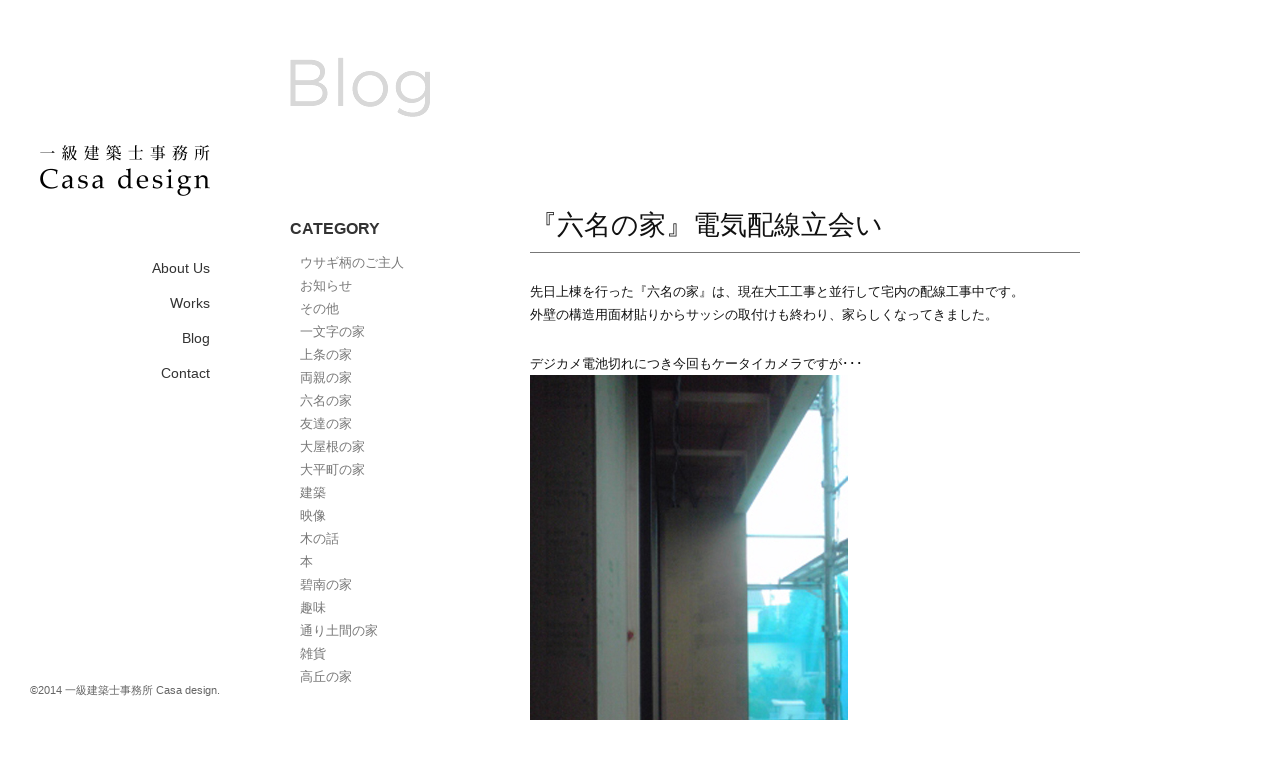

--- FILE ---
content_type: text/html; charset=UTF-8
request_url: https://casa-d.net/archives/2325.html
body_size: 4008
content:
<!DOCTYPE html>
<html lang="ja">
<head>
<meta charset="UTF-8">
<meta http-equiv="content-language" content="ja">
<title>『六名の家』電気配線立会い | 一級建築士事務所Casa design｜岡崎市の設計事務所 | 一級建築士事務所Casa design｜岡崎市の設計事務所</title>
<meta name="description" content="一級建築士事務所Casa designは愛知県岡崎市の建築設計事務所です。岡崎、豊田、安城、西尾、蒲郡、豊川、豊橋、中津川などで新築住宅を中心に設計・監理を行っております。" />
<meta name="keywords" content="一級建築士事務所Casa design,カーサデザイン,設計事務所,岡崎,豊田,安城,西尾,蒲郡,豊川,豊橋,中津川,住宅" />
<link rel="stylesheet" href="https://casa-d.net/wp-content/themes/casa-d/style.css" type="text/css" media="screen, print" />
<link rel="alternate" type="application/atom+xml" title="一級建築士事務所Casa design｜岡崎市の設計事務所 Atom Feed" href="https://casa-d.net/feed/atom" />
<link rel="alternate" type="application/rss+xml" title="一級建築士事務所Casa design｜岡崎市の設計事務所 RSS Feed" href="https://casa-d.net/feed" />
<link rel="shortcut icon" type="image/x-icon" href="https://casa-d.net/wp-content/themes/casa-d/images/favicon.png" />
<link rel="apple-touch-icon-precomposed" href="https://casa-d.net/wp-content/themes/casa-d/images/apple-touch-icon.png">
<meta property="og:image" content="http://casa-d.net/wp-content/uploads/2015/05/7bd90cd60f102a7b5784c3f6921c9005.jpg"><!--[if lt IE 9]>
<script src="http://html5shiv.googlecode.com/svn/trunk/html5.js"></script>
<script src="http://css3-mediaqueries-js.googlecode.com/svn/trunk/css3-mediaqueries.js"></script>
<![endif]-->
<script type="text/javascript" src="https://casa-d.net/wp-content/themes/casa-d/js/jquery-1.10.1.min.js"></script>
<script src="https://casa-d.net/wp-content/themes/casa-d/js/common.js"></script>
</head>
<body>
<div class="wrapper" id="TOP">
<div class="container">

<!-- header -->
 <div class="header_wrap" id="header">
  <div class="menu_wrap">
  <div class="logo"><a href="https://casa-d.net"><img src="https://casa-d.net/wp-content/themes/casa-d/images/logo.gif" width="170" height="52" alt="一級建築士事務所Casa Design"></a></div>
   <div class="navigation_wrap">
    <nav id="global-nav" class="menu-navigation-container"><ul id="menu-navigation" class="navigation"><li id="menu-item-54" class="menu-item menu-item-type-post_type menu-item-object-page menu-item-54"><a href="https://casa-d.net/aboutus.html">About Us</a></li>
<li id="menu-item-55" class="menu-item menu-item-type-custom menu-item-object-custom menu-item-55"><a href="http://casa-d.net/archives/works">Works</a></li>
<li id="menu-item-52" class="menu-item menu-item-type-post_type menu-item-object-page menu-item-52"><a href="https://casa-d.net/blog.html">Blog</a></li>
<li id="menu-item-53" class="menu-item menu-item-type-post_type menu-item-object-page menu-item-53"><a href="https://casa-d.net/contact.html">Contact</a></li>
</ul></nav>   </div>
  </div><!-- //menu_wrap -->
 </div>
<!-- //header --><!-- blog_wrap -->
<div class="blog_wrap half">
<h1 class="page_title"><img src="https://casa-d.net/wp-content/themes/casa-d/images/title/blog_title.png" width="140" height="60" alt="blog｜Casa design アーカイブ"></h1>
<div class="sidebar"><div class="side">

<div class="sidebox">
<div id="categories-2" class="widget widget_categories"><h3 class="side-title">CATEGORY</h3>
			<ul>
					<li class="cat-item cat-item-28"><a href="https://casa-d.net/archives/category/%e3%82%a6%e3%82%b5%e3%82%ae%e6%9f%84%e3%81%ae%e3%81%94%e4%b8%bb%e4%ba%ba">ウサギ柄のご主人</a>
</li>
	<li class="cat-item cat-item-1"><a href="https://casa-d.net/archives/category/topics">お知らせ</a>
</li>
	<li class="cat-item cat-item-19"><a href="https://casa-d.net/archives/category/%e3%81%9d%e3%81%ae%e4%bb%96">その他</a>
</li>
	<li class="cat-item cat-item-30"><a href="https://casa-d.net/archives/category/%e4%b8%80%e6%96%87%e5%ad%97%e3%81%ae%e5%ae%b6">一文字の家</a>
</li>
	<li class="cat-item cat-item-44"><a href="https://casa-d.net/archives/category/%e4%b8%8a%e6%9d%a1%e3%81%ae%e5%ae%b6">上条の家</a>
</li>
	<li class="cat-item cat-item-17"><a href="https://casa-d.net/archives/category/%e4%b8%a1%e8%a6%aa%e3%81%ae%e5%ae%b6">両親の家</a>
</li>
	<li class="cat-item cat-item-26"><a href="https://casa-d.net/archives/category/%e5%85%ad%e5%90%8d%e3%81%ae%e5%ae%b6">六名の家</a>
</li>
	<li class="cat-item cat-item-15"><a href="https://casa-d.net/archives/category/%e5%8f%8b%e9%81%94%e3%81%ae%e5%ae%b6">友達の家</a>
</li>
	<li class="cat-item cat-item-45"><a href="https://casa-d.net/archives/category/%e5%a4%a7%e5%b1%8b%e6%a0%b9%e3%81%ae%e5%ae%b6">大屋根の家</a>
</li>
	<li class="cat-item cat-item-12"><a href="https://casa-d.net/archives/category/%e5%a4%a7%e5%b9%b3%e7%94%ba%e3%81%ae%e5%ae%b6">大平町の家</a>
</li>
	<li class="cat-item cat-item-18"><a href="https://casa-d.net/archives/category/%e5%bb%ba%e7%af%89">建築</a>
</li>
	<li class="cat-item cat-item-24"><a href="https://casa-d.net/archives/category/%e6%98%a0%e5%83%8f">映像</a>
</li>
	<li class="cat-item cat-item-27"><a href="https://casa-d.net/archives/category/%e6%9c%a8%e3%81%ae%e8%a9%b1">木の話</a>
</li>
	<li class="cat-item cat-item-22"><a href="https://casa-d.net/archives/category/%e6%9c%ac">本</a>
</li>
	<li class="cat-item cat-item-29"><a href="https://casa-d.net/archives/category/%e7%a2%a7%e5%8d%97%e3%81%ae%e5%ae%b6">碧南の家</a>
</li>
	<li class="cat-item cat-item-23"><a href="https://casa-d.net/archives/category/%e8%b6%a3%e5%91%b3">趣味</a>
</li>
	<li class="cat-item cat-item-43"><a href="https://casa-d.net/archives/category/%e9%80%9a%e3%82%8a%e5%9c%9f%e9%96%93%e3%81%ae%e5%ae%b6">通り土間の家</a>
</li>
	<li class="cat-item cat-item-13"><a href="https://casa-d.net/archives/category/%e9%9b%91%e8%b2%a8">雑貨</a>
</li>
	<li class="cat-item cat-item-21"><a href="https://casa-d.net/archives/category/%e9%ab%98%e4%b8%98%e3%81%ae%e5%ae%b6">高丘の家</a>
</li>
			</ul>

			</div><div id="archives-2" class="widget widget_archive"><h3 class="side-title">ARCHIVES</h3>
			<ul>
					<li><a href='https://casa-d.net/archives/date/2020/01'>2020年1月</a></li>
	<li><a href='https://casa-d.net/archives/date/2019/04'>2019年4月</a></li>
	<li><a href='https://casa-d.net/archives/date/2018/08'>2018年8月</a></li>
	<li><a href='https://casa-d.net/archives/date/2018/04'>2018年4月</a></li>
	<li><a href='https://casa-d.net/archives/date/2017/12'>2017年12月</a></li>
	<li><a href='https://casa-d.net/archives/date/2017/11'>2017年11月</a></li>
	<li><a href='https://casa-d.net/archives/date/2017/10'>2017年10月</a></li>
	<li><a href='https://casa-d.net/archives/date/2017/09'>2017年9月</a></li>
	<li><a href='https://casa-d.net/archives/date/2017/08'>2017年8月</a></li>
	<li><a href='https://casa-d.net/archives/date/2017/07'>2017年7月</a></li>
	<li><a href='https://casa-d.net/archives/date/2017/06'>2017年6月</a></li>
	<li><a href='https://casa-d.net/archives/date/2017/05'>2017年5月</a></li>
	<li><a href='https://casa-d.net/archives/date/2017/03'>2017年3月</a></li>
	<li><a href='https://casa-d.net/archives/date/2017/02'>2017年2月</a></li>
	<li><a href='https://casa-d.net/archives/date/2017/01'>2017年1月</a></li>
	<li><a href='https://casa-d.net/archives/date/2016/12'>2016年12月</a></li>
	<li><a href='https://casa-d.net/archives/date/2016/11'>2016年11月</a></li>
	<li><a href='https://casa-d.net/archives/date/2016/10'>2016年10月</a></li>
	<li><a href='https://casa-d.net/archives/date/2016/09'>2016年9月</a></li>
	<li><a href='https://casa-d.net/archives/date/2016/08'>2016年8月</a></li>
	<li><a href='https://casa-d.net/archives/date/2016/07'>2016年7月</a></li>
	<li><a href='https://casa-d.net/archives/date/2016/06'>2016年6月</a></li>
	<li><a href='https://casa-d.net/archives/date/2016/05'>2016年5月</a></li>
	<li><a href='https://casa-d.net/archives/date/2016/04'>2016年4月</a></li>
	<li><a href='https://casa-d.net/archives/date/2016/03'>2016年3月</a></li>
	<li><a href='https://casa-d.net/archives/date/2016/02'>2016年2月</a></li>
	<li><a href='https://casa-d.net/archives/date/2016/01'>2016年1月</a></li>
	<li><a href='https://casa-d.net/archives/date/2015/12'>2015年12月</a></li>
	<li><a href='https://casa-d.net/archives/date/2015/11'>2015年11月</a></li>
	<li><a href='https://casa-d.net/archives/date/2015/10'>2015年10月</a></li>
	<li><a href='https://casa-d.net/archives/date/2015/09'>2015年9月</a></li>
	<li><a href='https://casa-d.net/archives/date/2015/08'>2015年8月</a></li>
	<li><a href='https://casa-d.net/archives/date/2015/07'>2015年7月</a></li>
	<li><a href='https://casa-d.net/archives/date/2015/06'>2015年6月</a></li>
	<li><a href='https://casa-d.net/archives/date/2015/05'>2015年5月</a></li>
	<li><a href='https://casa-d.net/archives/date/2015/04'>2015年4月</a></li>
	<li><a href='https://casa-d.net/archives/date/2015/03'>2015年3月</a></li>
	<li><a href='https://casa-d.net/archives/date/2015/02'>2015年2月</a></li>
	<li><a href='https://casa-d.net/archives/date/2015/01'>2015年1月</a></li>
	<li><a href='https://casa-d.net/archives/date/2014/12'>2014年12月</a></li>
	<li><a href='https://casa-d.net/archives/date/2014/11'>2014年11月</a></li>
	<li><a href='https://casa-d.net/archives/date/2014/10'>2014年10月</a></li>
	<li><a href='https://casa-d.net/archives/date/2014/09'>2014年9月</a></li>
			</ul>

			</div></div>

<div class="sidebox">
</div>

</div></div>
<!-- blog_contents -->
<div class="blog_content">
<h1 class="blog_title">『六名の家』電気配線立会い</h1>
<div class="pages clear">
<div class="page_content"><p>先日上棟を行った『六名の家』は、現在大工工事と並行して宅内の配線工事中です。<br />
外壁の構造用面材貼りからサッシの取付けも終わり、家らしくなってきました。</p>
<p>デジカメ電池切れにつき今回もケータイカメラですが･･･<br />
<img fetchpriority="high" decoding="async" src="http://casa-d.net/wp-content/uploads/2015/05/7bd90cd60f102a7b5784c3f6921c9005.jpg" alt="建築中の木造住宅現場" width="530" height="530" class="alignleft size-full wp-image-2326" srcset="https://casa-d.net/wp-content/uploads/2015/05/7bd90cd60f102a7b5784c3f6921c9005.jpg 530w, https://casa-d.net/wp-content/uploads/2015/05/7bd90cd60f102a7b5784c3f6921c9005-150x150.jpg 150w, https://casa-d.net/wp-content/uploads/2015/05/7bd90cd60f102a7b5784c3f6921c9005-300x300.jpg 300w" sizes="(max-width: 530px) 100vw, 530px" /><br />
忙しい施主のHさんにも時間をとっていただき、すべてのスイッチ・コンセント・照明の<br />
位置をひとつひとつ図面と照らし合わせながら現場で確認です。<br />
この段階での現場立会いには意味があり、今はほぼ部屋の形状が出来ていて、なおかつ<br />
まだギリギリ配線のやり直しがきくという貴重なタイミングなんですね。<br />
もちろん打合せ段階では十分に話し合った上で電気配線図を描いているのですが<br />
ある程度実生活が想像しやすくなったこの状態で、再度スイッチやコンセントの位置を<br />
現実味を持って見直していただくことは大切な一手間です。<br />
ちなみにこの電気配線立会いで何も変更が出なかったことは今まで一度もありません。</p>
<p>お施主さんに現場までご足労願うことはまだこれから何度もありますが<br />
完成してからの「あーすればよかった」「こーすればよかった」を少しでも無くすため<br />
がんばっていきましょう！</p>
</div>

<!-- 投稿日時、カテゴリー -->
<div class="blog_foot">2015.05.25 ｜ Category <a href="https://casa-d.net/archives/category/%e5%85%ad%e5%90%8d%e3%81%ae%e5%ae%b6" rel="category tag">六名の家</a>　</div>

<!-- ページャー -->
<div class="next">
<span class="next_blog_left"><a href="https://casa-d.net/archives/2294.html" rel="prev">＜ 『六名の家』上棟</a></span>
<span class="next_blog_right"><a href="https://casa-d.net/archives/2354.html" rel="next">『六名の家』日曜日の現場 ＞</a></span>
<div class="clear"></div>
</div>
<!-- コメントエリア -->




</div><!-- //pages -->
</div><!-- //blog_contents -->
</div><!-- //blog_wrap -->

<div id="totop"><a href="#TOP" class="totop"></a></div>
<!-- footer -->
<div class="footer">
<div class="note">
<p>一級建築士事務所 Casa design(ｶｰｻ ﾃﾞｻﾞｲﾝ)｜代表：表 祐樹｜住宅等の企画・設計・監理｜愛知県(安城市、岡崎市、豊田市、刈谷市、名古屋市、豊橋市、豊川市、知立市、蒲郡市、西尾市) ,岐阜県,静岡県｜愛知県岡崎市欠町字三田田南通8-2ｸﾞﾗﾝﾃﾞｭｰﾙ701｜TEL/FAX：0564-64-3894</p>
</div>
<div class="copyright"><p>&copy;2014 一級建築士事務所 Casa design.</p></div>
</div>
<!-- //footer -->
</div><!-- //container -->
</div><!-- //wrapper -->
<script type="speculationrules">
{"prefetch":[{"source":"document","where":{"and":[{"href_matches":"\/*"},{"not":{"href_matches":["\/wp-*.php","\/wp-admin\/*","\/wp-content\/uploads\/*","\/wp-content\/*","\/wp-content\/plugins\/*","\/wp-content\/themes\/casa-d\/*","\/*\\?(.+)"]}},{"not":{"selector_matches":"a[rel~=\"nofollow\"]"}},{"not":{"selector_matches":".no-prefetch, .no-prefetch a"}}]},"eagerness":"conservative"}]}
</script>
</body>
</html>

--- FILE ---
content_type: text/css
request_url: https://casa-d.net/wp-content/themes/casa-d/style.css
body_size: 5675
content:
@charset "UTF-8";
/*
Theme Name: Casa design
Theme URI: http://mondotab.com/
Description: Casa design Theme File
Author: Web Deisgn Mondo
Author URI: http://mondotab.com
Version: 1.0
*/

/******************************************
			リセット
*******************************************/

html, body, div, span, applet, object, iframe, strong,
h1, h2, h3, h4, h5, h6, p, blockquote, pre,
a, abbr, acronym, address, big, cite, code,
del, dfn, em, font, img, ins, kbd, q, s, samp,
small, strike, sub, sup, tt, var,
dl, dt, dd, ol, ul, li,
fieldset, form, legend, caption, 
tbody, tfoot, thead, table, label, tr, th, td{
	margin: 0;
	padding: 0;
	border: 0;
	outline: 0;
	font-style: inherit;
	font-size: 100%;
	font-family: inherit;
	vertical-align: baseline;
	list-style:none;
	}
ul { 
	letter-spacing: -1em;
	word-spacing: -1em;
	}
:root ul {
	letter-spacing: -1px;
	word-spacing: -1px;
	}
li { 
	letter-spacing: normal;
	word-spacing: normal;
	*display: inline;
	*zoom: 1;
	}
table { 
	border-collapse:collapse;
	border-spacing:0;
	}

/******************************************
			共通
*******************************************/

body {
	background:#FFF;
	font-family:"ヒラギノ角ゴ Pro W3", "Hiragino Kaku Gothic Pro", "メイリオ", Meiryo, Osaka, "ＭＳ Ｐゴシック", "MS PGothic", sans-serif;
	font-size: 13px;
	color: #111;
	text-align:left;
	-webkit-font-smoothing: antialiased;
	min-width:1120px;
  	}
@media only screen and (max-width: 1280px) {
	body {	font-size: 12px;}
	}
a {
	text-decoration:underline;
	color:#000;
	-webkit-transition: all 0.3s ease;
    -moz-transition: all 0.3s ease;
    -o-transition: all 0.3s ease;
	}
a:hover {
	text-decoration:none;
	color:#999;
	}
.next a {
	text-decoration:none;
	-webkit-transition: all 0.3s ease;
    -moz-transition: all 0.3s ease;
    -o-transition: all 0.3s ease;
	}
.next a:hover {
	text-decoration:none;
	}

a img {
	-webkit-transition: all 0.3s ease;
	-moz-transition: all 0.3s ease;
	-o-transition: all 0.3s ease;
	}
a:hover img {
	opacity:0.5;
	filter: alpha(opacity=50);
	-ms-filter: "alpha( opacity=50 )";
	}
.clear:after {
	content: "."; 
	display: block; 
	clear: both; 
	visibility: hidden ;
	height:1px;
	font-size:1px;
	}
.wrapper {
	width:100%;
	}
.container {
	float:left;
	width:100%;
	min-width:1120px;
	margin:0;
	padding:0;
	}
hr {
	clear:both;
	border: 0;
    height: 0;
    border-top: 1px solid rgba(0, 0, 0, 0.1);
	margin:30px 0 60px;
	}
.both {
	clear:both;
	}
.btm_none {
	padding-bottom:0 !important;
	}
/******************************************
			ヘッダー
*******************************************/

.header_wrap {
	width:250px;
	height:100%;
	margin:0;
	padding:0;
	position:fixed;
	background:#FFF;
	}
.menu_wrap {
	position:relative;
	top:20%;
	}
.logo {
	float:left;
	width:170px;
	max-height:170px;
	padding:0 0 60px;
	margin:0 40px;
	}
.logo img {
	float:left;
	max-width:170px;
	max-height:170px;
	padding:0;
	line-height:100%;
	vertical-align:bottom;
	}

/******************************************
		グローバルナビゲーション
*******************************************/

.navigation_wrap {
	clear:both;
	width:210px;
	margin: 0 0 0 40px;
	}
.navigation {
	line-height:100%;
	font-size:14px;
	padding:0;
	text-align:right;
	}
.navigation li{
	position: relative;
	margin:10px 0;
	padding:0;
	text-align:right;
	line-height:150%;

	}
.navigation li > a {
	color: #333;
	padding:2px 36px 2px 0;
	border-right:4px solid #FFF;
	margin:0;
	text-decoration:none;
	display: block;
	}
.navigation li:hover > a {
	color: #999;
	border-right:4px solid #000;	
	}

/*		第二階層		*/
.navigation ul{
	float: left;
	position: absolute;
	left: 210px;
	top:-50%;
	height:1000px;
	width: 0px;
	z-index: 99999;
	padding-top:1000px;
	margin-top:-1000px;
	background:#FFF;
	opacity:0.9;
	-webkit-transition: all 0.4s;
    -moz-transition: all 0.4s;
    -ms-transition: all 0.4s;
    -o-transition: all 0.4s;
    transition: all 0.4s;
	}
.navigation ul li {
	text-align:left;
	display:none;
	width:210px;
	}
.navigation ul li > a {
	padding:2px 15px 2px 20px;
	border:none;
	}
.navigation ul li:hover > a {
	padding:2px 5px 2px 30px;
	color: #000;
	}
.navigation li:hover > ul{ 
	width:210px;
	}
.navigation li:hover > ul li{ 
	display:block;
	}
.navigation li:hover > ul li li{ 
	display:none;
	}

/*		第三階層		*/
.navigation ul ul {
	left: 100%;
	top:-50%;
	width:0;
	}
.navigation ul li:hover > ul li{
	display: block;
	}


/******************************************
			見出し
*******************************************/

h1 {
	clear:both;
	font-size:24px;
	line-height:150%;
	font-weight:normal;
	margin:0 0 0.5em;
	padding:5px 0;
	color:#111;
	}
h2 {
	clear:both;
	font-size:21px;
	line-height:150%;
	font-weight:normal;
	padding:5px 0;
	margin:0 0 0.5em;
	color:#111;
	}	
h3 {
	clear:both;
	font-size:18px;
	line-height:150%;
	font-weight:normal;
	margin:0 0 0.5em;
	padding:5px 0;
	color:#111;
	}
h4 {
	clear:both;
	font-size:16px;
	line-height:150%;
	font-weight:bold;
	margin:0 0 0.5em;
	padding:5px 0;
	color:#111;
	}
h5 {
	clear:both;
	font-size:15px;
	line-height:150%;
	font-weight:bold;
	margin:0 0 0.5em;
	padding:5px 0;
	color:#111;
	}
h6 {
	clear:both;
	font-size:14px;
	line-height:150%;
	font-weight:bold;
	margin:0 0 0.5em;
	padding:5px 0;
	color:#111;
	}
h1 a,h2 a,h3 a,h4 a,h5 a,h6 a,
	.page_content.archive_list_table a {
	text-decoration:none;
	color:#111;
	-webkit-transition: all 0.3s ease;
    -moz-transition: all 0.3s ease;
    -o-transition: all 0.3s ease;
	}
h1 a:hover,h2 a:hover,h3 a:hover,h4 a:hover,h5 a:hover,h6 a:hover,
	.page_content.archive_list_table a:hover {
	text-decoration:none;
	color:#999;
	}
.clear_none {
	clear:none;
	}
.page_title {
	font-size:66px;
	letter-spacing:0.05em;
	margin:0 0 0.7em;
	padding:0 0 15px;
	color:#999;
	}
.midashi {
	font-size:27px;
	padding:0 0 15px;
	margin:0 0 1em;
	font-weight:bold;
	}
.blog_title {
	width:100%;
	border-bottom:1px solid #777;
	font-size:27px;
	padding:0 0 7px;
	margin:0 0 1em;
	font-weight:normal;
	}
.privacy_midashi {
	font-size:16px;
	}
.privacy_midashi:before {
	content:"◆ ";
	}
/******************************************
			コンテンツ
*******************************************/

.half {
	background: url(images/background.png) repeat;
	}
.content {
	float:left;
	margin-left:250px;
	width:550px;
	padding:45px 40px 60px;
	line-height:180%;
	font-size:13px;
	color:#111;
	}
.blog_wrap {
	float:left;
	margin-left:250px;
	width:790px;
	padding:45px 40px 60px;
	}
.blog_content {
	float:left;
	width:550px;
	padding:0 0 60px;
	line-height:180%;
	font-size:13px;
	color:#111;
	}
.blog_content img{
	max-width: 100%;
	height:auto;
	width /***/:auto;　
	}
.content p,.blog_content p {
	padding-bottom:2em;
	}

.works_wrap {
	float:left;
	margin-left:250px;
	padding:45px 40px 60px;
	}
.works_content {
	float:left;
	width:100%;
	padding:0 0 60px;
	line-height:180%;
	font-size:13px;
	color:#111;
	}

/******************************************
			各ページ共通
*******************************************/


/*	記事見出し用  */
.border {
	border-top:1px solid #BBB39F;
	border-bottom:1px solid #BBB39F;
	margin:0 0 1em;
	padding:0.5em 0;
	}
.underbar {
	border-bottom:1px dotted #BBB39F;
	padding-bottom:0.5em;
	margin:0 0 1.5em;
	}


/* ページャー */
.next {
	clear:both;
	font-size:85%;
	font-weight:lighter;
	text-align: center;
	padding-top: 30px;
	padding-bottom: 30px;
	}
.page_nav {
	clear:both;
	font-size:85%;
	text-align: center;
	margin-top: -50px;
	padding-bottom: 30px;
	}

/* wp-pagenaviプラグイン用 */
.next_pagenavi{
	text-align:center;
	margin-top:10px;
	}

/* 記事ページャー */
.next_blog_left a{
	float:left;
	padding:4px 12px;
	color:#999;
	border:1px solid #999;
	border-radius: 4px;
    -webkit-border-radius: 4px; 
    -moz-border-radius: 4px;
	}
.next_blog_left a:hover{
	float:left;
	padding:4px 12px;
	color:#333;
	border:1px solid #333;
	border-radius: 4px;
    -webkit-border-radius: 4px; 
    -moz-border-radius: 4px;
	}
.next_blog_right a{
	float:right;
	padding:4px 12px;
	color:#999;
	border:1px solid #999;
	border-radius: 4px;
    -webkit-border-radius: 4px; 
    -moz-border-radius: 4px;
	}
.next_blog_right a:hover{
	float:right;
	padding:4px 12px;
	color:#333;
	border:1px solid #333;
	border-radius: 4px;
    -webkit-border-radius: 4px; 
    -moz-border-radius: 4px;
	}
.next_left img{
	width:41px;
	height:41px;
	float:left;
	}
.next_right img{
	width:41px;
	height:41px;
	float:right;
	}

/******************************************
			Worksページ
*******************************************/

.works_archive_title {
	font-size:13px;
	margin:0;
	padding:0;
	}
.works_archive_list {
	margin-left:-10px;
	}
.works_archive_list li {
	display: inline-block;
	width:260px;
	padding:0 0 30px 8px;
	}
.works_section {
	width:1070px;
	margin-left:-2px;
	}
@media only screen and (max-width: 1420px) {
	.works_section {	width:790px;}
	}
.works_tag p {
	color:#777;
	font-size:12px;
	}
.works_tag a {
	color:#777;
	text-decoration:none;
	}
.works_tag a:hover {
	color:#333;
	text-decoration:none;
	}
.works_title {
	float:left;
	width:600px;
	}
.works_name {
	font-size:16px;
	padding:15px 0;
	}
.pan {
	float:right;
	width:150px;
	padding-top:14px;
	text-align:right;
	font-size:14px;
	color:#777;
	}
.pan a{
	text-decoration:none;
	color:#777;
	}
.pan a:hover{
	text-decoration:none;
	color:#CCC;
	}
.memo {
	clear:both;
	padding:15px 0;
	}
.tag_name {
	float:left;
	width:450px;
	padding-top:12px;
	font-size:18px;
	}
.thumb_img img {
	width:100%;
	height:auto;
	}
/******************************************
			投稿設定
*******************************************/

.page_content {
	clear:both;
	line-height:180%;
	}
.page_content img {
	padding-bottom:30px;
	}
.page_content code {
	color:#06C;
	}
.page_content ul {
	padding-bottom:2em;
	}
.page_content ul li {
	list-style: disc;
	margin-left:20px;
	line-height:180%;
	}
.page_content ul.archive_list li {
	list-style: none;
	margin-left:0;
	}
.page_content ol {
	padding-bottom:2em;
	}
.page_content ol li {
	list-style: decimal outside;
	margin-left:20px;
	line-height:180%;
	}	
.page_content blockquote {
	padding:30px;
	border: 1px solid #ddd;
	background: #F2F2F2;
	color: #444;
	line-height: 180%;
	margin: 0 30px 30px;
	}
.page_content blockquote p{
	padding:0;
	}
.page_content table {
	width:100%;
	margin:0 0 60px;
	}
.page_content th {
	border-top:1px dotted #111;
	border-bottom:none;
	border-right:30px solid #FFF;
	padding:13px 20px;
	font-weight:bold;
	line-height:150%;
	vertical-align:top;
	}
.page_content td {
	border-top:1px dotted #999;
	border-bottom:none;
	padding:13px 20px;
	font-weight:normal;
	line-height:150%;
	vertical-align:top;
	}
.page_content tr:last-child th {
	border-bottom:1px dotted #111;
	}
.page_content tr:last-child td {
	border-bottom:1px dotted #999;
	}

/*	配置パターン  */
.page_content .alignleft {
	float:left;
	padding:0 45px 45px 0;
	}
.page_content .alignright {
	float:right;
	padding:0 0 45px 45px;
	}
.page_content .aligncenter {
	display: block;
	text-align:center;
	clear:both;
	margin:0 auto;
	padding:0 0 45px;
	line-height:1%;
	}

/*	オリジナルクラス  */
.both {
	clear:both;
	}
.text-right {
	text-align:right;
	}

/******************************************
			投稿ページ
*******************************************/

/*	投稿日時・カテゴリー表示欄  */
.blog_foot {
	font-size: 12px;
	text-align: left;
	margin: 50px 0px 0px;
	padding: 2px 5px 2px 10px;
	font-weight: normal;
	color: #777;
	}

/*  関連記事  */
.similar-head {
	margin: 50px 0 15px 0;
	padding: 0 0 2px 0;
	line-height: 30px;
	font-size: 16px;
	font-weight: bold;
	color: #333;
	letter-spacing: 0.05em;
	background: url() no-repeat;
	border-bottom:1px solid #ccc;
	}
.similar ul,.pages .similar ul{
	margin: 0;
	padding: 0;
	}
.similar li,.pages .similar li{
	font-size:13px;
	margin: 0;
	padding:6px 0;
	list-style: none;
	border-bottom:1px dotted #999;
	}
.similar li a,.pages .similar li a{
	color:#555;
	}
.similar li a:hover,.pages .similar li a:hover{
	color:#888;
	}
.similar h4 {
	font-size: 14px;
	font-weight: normal;
	line-height: 150%;
	padding: 0 0 0 20px;
	}
table.similar-text {
	width: 100%;
	color: #444;
	margin: 0;
	padding: 0;
	}
table.similar-text img {
	width: 150px;
	vertical-align:top;
	}
table.similar-text th {
	text-align: left;
	width: 150px;
	}
table.similar-text td {
	font-size: 14px;
	text-align: left;
	white-space: normal;
	vertical-align: middle;
	}

/*  コメント  */	
.comment_title {
	padding:50px 0 2px;
	border-bottom:1px solid #CCC;
	}
.comment_head{
	font-size: 14px;
	font-weight: bold;
	color: #333;
	line-height: 150%;
	margin: 0 0 10px;
	padding: 20px 10px 0 7px;
	border-bottom:1px solid #999;
	}
.commentlist li{
	list-style: none;
	font-size:90%;
	color:#888;
	}
.commentlist {
	margin: 0 0 10px;
	padding:0;
	background:#FFF;
	}
.comment_ava {
	background:#F2F2F2;
	border-left:1px solid #CCC;
	border-top:1px solid #CCC;
	border-right:1px solid #CCC;
	padding:15px;
	color:#666;
	}
.comment_ava img{
	width:50px;
	line-height:100%;
	padding:0;
	margin:0;
	vertical-align:bottom;
	}
.commentlist p {
	padding:15px 50px;
	border:1px solid #CCC;
	line-height:180%;
	}
.comment_table {
	width:100%;
	}
.comment_table th {
	width:75px;
	height:50px;
	text-align:left;
	line-height:100%;
	vertical-align:top;
	}
.comment_table td {
	text-align:left;
	vertical-align:middle;
	}

/******************************************
		アーカイブ ＞ スタンダード
*******************************************/

.archives {
	clear:both;
	}
.archive_list li {
	padding-bottom:60px;
	}
.archives h1 a,.archives h2 a,.archives h3 a,.archives h4 a,
	.archives h5 a,.archives h6 a,
	.archives.archive_list_table a {
	text-decoration:none;
	color:#444;
	}
.archives h1 a:hover,.archives h2 a:hover,.archives h3 a:hover,
	.archives h4 a:hover,.archives h5 a:hover,.archives h6 a:hover,
	.archives.archive_list_table a:hover {
	text-decoration:none;
	color:#999;
	}
.archives table {
	width:100%;
	}
.archives td {
	padding:0;
	font-weight:normal;
	line-height:180%;
	vertical-align:top;
	}
.archives img {
	padding-bottom:0;
	}
.archive_list_table {
	padding-bottom:30px;
	}
.archive_list_table .table_image {
	width:180px;
	padding:0 30px 0 0;
	overflow: hidden;
	}
.archive_list p {
	padding-bottom:0;
	}
.blog_section p.more {
	clear:both;
	text-align:right;
	margin:15px 0 0;
	padding-bottom:10px;
	}
.blog_section p.more a{
	border:1px solid #339999;
	padding:2px 12px;
	}
.blog_section p.more a:hover {
	border:1px solid #A4DFCC;
	}
.blog_section p.time,.time {
	clear:both;
	text-align:right;
	padding-bottom:0;
	}

/******************************************
		アーカイブ ＞ お知らせ
*******************************************/
.archive_list li h2 {
	clear:both;
	font-size:18px;
	line-height:150%;
	font-weight:normal;
	color:#111;
	border-top:1px solid #BBB39F;
	border-bottom:1px solid #BBB39F;
	margin:0 0 1em;
	padding:0.5em 0;
	}
/******************************************
		アーカイブ ＞ ギャラリー
*******************************************/

.gallery {
	clear:both;
	width:100%;
	}
.gallery ul {
	padding-bottom:2em;
	margin-left:-5.62248%;
	}
.gallery ul li {
	float:left;
	list-style: none;
	margin-left:5.62248%;
	}
.gallery-three {
	width:27.71084%;
	}
.gallery_item img {
	width:276px;
	}

/******************************************
		サイドバー
*******************************************/

.sidebar {
	float:left;
	width:200px;
	padding:0 40px 60px 0;
	}
.screen-reader-text {
	display:none;
	}
.side {
	width: 100%;
	margin: 12px 0px 40px 0px;
	padding:0;
	}
.side-title{
	color: #333;
	font-size: 16px;
	font-weight: bold;
	font-style:normal;
	margin: 0px 0px 10px 0px;
	padding: 0 0 3px 0;
	}
.side ul{
	margin: 0;
	padding: 0 0 50px;
	}
.side li{
	font-size: 13px;
	margin: 0;
	padding: 0 0 5px 10px;
	list-style: none;
	}
.side li a{
	display:inline;
	text-decoration:none;
	color:#777;
	}
.side li a:hover{
	text-decoration:none;
	color:#000;
	}

/* 階層表示 */
.side ul.children{
	margin-bottom: -6px;
	display: block;
	padding: 5px 0 0;
	}
.side ul.children li{
	padding-left: 15px;
	padding-top: 5px;
	border-top: 1px dotted #ccc;
	border-bottom: 0px dotted #ccc;
	}
.side ul.sub-menu{
	margin-bottom: -6px;
	display: block;
	padding: 5px 0 0 0;
	}
.side ul.sub-menu li{
	padding-left: 15px;
	padding-top: 5px;
	border-top: 1px dotted #ccc;
	border-bottom: 0px dotted #ccc;
	}

/* サイドウィジェット */
.sidebox {
	margin: 0 0 50px;
	}

/* 新着記事リスト */
.sidebox-new {
	color:#666;
	margin: 0 0 50px;
	padding: 0 ;
	}
.sidebox-new img {
	max-width: 100%;
	height:auto;
	width /***/:auto;
	}
.sidebox-new ul{
	floate:left;
	margin: 0;
	padding: 0;
	}
.sidebox-new li{
	font-size: 12px;
	floate:left;
	list-style: none;
	margin: 0 0 0 0;
	padding: 6px 0;
	}
.sidebox-new li a{
	color:#666;
	list-style: none;
	}
.sidebox-new li a:hover{
	color:#999;
	}
table.similar-side {
	width: 100%;
	color: #444;
	margin:0;
	padding:0;
	border-collapse: collapse;
	border-spacing: 0;
	}
table.similar-side img {
	width: 80px;
	vertical-align:top;
	}
table.similar-side th {
	text-align: left;
	width: 80px;
	padding-right:20px;
	}
table.similar-side td {
	font-size: 14px;
	text-align: left;
	white-space: normal;
	vertical-align: middle;
	}


/******************************************
			フッター
*******************************************/

.footer {
	position:fixed;
	bottom:0;
	left:0;
	width:210px;
	margin:0 0 20px 20px;
	font-size:11px;
	line-height:180%;
	color:#999;
	}
.note {
	text-indent:-9999px;
	height:0;
	}
.copyright {
	width:210px;
	font-size:11px;
	color:#666;
	text-align:center;
	}
.copyright a {
	color:#666;
	}
.copyright a:hover {
	color:#999;
	}

/******************************************
			ページトップ
*******************************************/

#totop {
	display:none;
	*display:block; /* IE 7 and below */
	position:fixed;
	bottom:20px;
	right:20px;
	z-index:5;
	}
:root *> #totop { display:none;	}
#totop { display:block9; }
*+html #totop { display:block; }
#totop.open { display:block; }
a.totop{background: url(images/totop.png) no-repeat center top;width:40px;height:40px;display:block;cursor:pointer;}
a.totop:hover{background-position:center bottom;}

/******************************************
		お問い合わせフォーマット
*******************************************/

.form_wrap {
	clear:both;
	width:550px;
	margin:0 0 80px;
	}
.form {
	width:550px;
	margin:20px auto;
	border-top:1px solid #CCC;
	}
.form tr {
	border-bottom:1px solid #CCC;
	}
.page_content .form th,.form th {
	padding:18px 0 15px;
	font-weight:normal;
	border-right:none;
	vertical-align:top;
	}
.form td {
	padding:4px 0;
	text-align:right;
	vertical-align: middle;
	}
.form input {
	width:390px;
	background:#FFF;
	border:1px solid #CCCCCC;
	padding:0.5em 0 0.5em 1em;
	}
.form td.radio {
	padding:2em 0 1em ;
	}
.form td.radio input {
	background:#FFF;
	border:none;
	}
.form .wpcf7-list-item {
	padding-right:2em;
	}
.form td.radio input {
	width:auto;
	vertical-align: text-top;
	}
.form textarea {
	width:390px;
	background:#FFF;
	border:1px solid #CCCCCC;
	padding:0.5em 0 0.5em 1em;
	margin-top:6px;
	margin-bottom:6px;
	}
.submit_button {
	text-align:center;
	padding:25px 0 25px ;
	}
html>/**/body #submit_button {
	background:#333;
	height:40px;
	width:100%;
	border:none;
	font-size:17px;
	color:#FFF;
}
html>/**/body #submit_button:hover {
	background:#999;
	height:40px;
	width:100%;
}	
.hissu {
	color:#F00;
	font-size:10px;
	padding-left:5px;
	}

/******************************************
			カレンダー
*******************************************/		

#wp-calendar {
	width: 100%;
	border-spacing:1px;
	border-collapse:separate;
	}
#calendar_wrap {
	margin-bottom:50px;
	}
#wp-calendar caption {
	color: #333;
	font-size: 16px;
	font-weight: bold;
	letter-spacing: 0.05em;
	font-style:normal;
	margin: 0px 0px 10px 0px;
	padding: 0 0 3px 0;
	background: url() no-repeat;
	border-bottom:1px solid #999;
	text-align:left;
	}
#wp-calendar thead {
	font-size: 11px;
	}
#wp-calendar tbody {
	color: #777;
	}
#wp-calendar thead th {
	text-align: center;
	}
#wp-calendar tbody td {
	background: #EEE;
	padding: 3px 0 2px;
	text-align: center;
	}
#wp-calendar tbody td a {
	color:#333;
	text-decoration:underline;
	}
#wp-calendar tbody td a:hover {
	color:#999;
	}
#wp-calendar tbody .pad {
	background: none;
	}
#wp-calendar tfoot #next {
	text-align: right;
	}


/******************************************** 
			ウィジェット
*********************************************/

.widget_blog {
	margin:30px 0 0;
	}
.widget ul {
	padding-bottom:4em;
	}
.textwidget {
	line-height:180%;
	}
.foot_widget {
	padding:30px 0 0;
	}
/* ウィジェット配置パターン */
.page_content table.type_a,.type_a {
	width:100%;
	margin:0 0 30px;
	}
.page_content .type_a th,.type_a th {
	text-align:left;
	vertical-align:top;
	width:60px;
	border:none;
	padding:0;
	line-height:100%;
	}
.page_content .type_a td,.type_a td {
	text-align:left;
	vertical-align:top;
	line-height:180%;
	border:none;
	padding:0;
	font-weight:normal;
	}
.type_a img {
	vertical-align:bottom;
	line-height:100%;
	}
.type_a h3 {
	clear:both;
	font-size:16px;
	line-height:150%;
	font-weight:normal;
	margin:0 0 0.5em;
	padding:5px;
	color:#111;
	}
.page_content .type_a tr:last-child th {
	border:none;
	}
.page_content .type_a tr:last-child td {
	border:none;
	}

/******************************************** 
			検索フォーム
*********************************************/

.search fieldset {
	margin: 0;
	border: none;
	}
.search input {
	font: 12px arial, sans-serif; 
	color: #c0c0c0; 
	width:80%;
	padding: 3px 5px; 
	vertical-align: middle;
	border:1px solid #BBB; 
	background: none; 
	}
.search button {
	width: 15px; 
	height: 15px; 
	cursor: pointer; 
	vertical-align: middle;
	border: none; 
	background: url(images/search.png) no-repeat; 
	}

/******************************************
			プリント
*******************************************/

@media print {
  * {  color: #000 !important; }
}

--- FILE ---
content_type: application/javascript
request_url: https://casa-d.net/wp-content/themes/casa-d/js/common.js
body_size: 509
content:
// header_height

$(function(){
	$(window).load(function(){
		var headerId = '#header';
		function bgAdjust(){
			var bgWidth = $(window).width(),
			bgHeight = bgWidth / selfWH;
			if(bgHeight < $(window).height()){
				bgHeight = $(window).height();
				bgWidth = bgHeight * selfWH;
			}
			$(headerId).css({height:bgHeight});
		}
		bgAdjust();
		$(window).bind('load resize',function(){bgAdjust()});
	});
});

// to top

var bt = 300;
var ds = 0;
$(document).scroll(function(){
    ds = $(this).scrollTop();
    if (bt <= ds) {
        $("#totop").addClass('open');
    } else if (bt >= ds) {
        $("#totop").removeClass('open'); // classを削除
    }
});
$(function(){
   $('a[href^=#]').click(function() {
      var speed = 500;
       var href= $(this).attr("href");
      var target = $(href == "#" || href == "" ? 'html' : href);
      var position = target.offset().top;
      $($.browser.safari ? 'body' : 'html').animate({scrollTop:position}, speed, 'swing');
	  var wst = $(window).scrollTop();
	 $(window).scrollTop( wst + 1 );
	 if ( $('html').scrollTop() > 0 ) {
	 var targetBody = $('html');
 	 } else if ( $('body').scrollTop() > 0 ) {
 	 var targetBody = $('body');
	 }
      return false;
   });
});